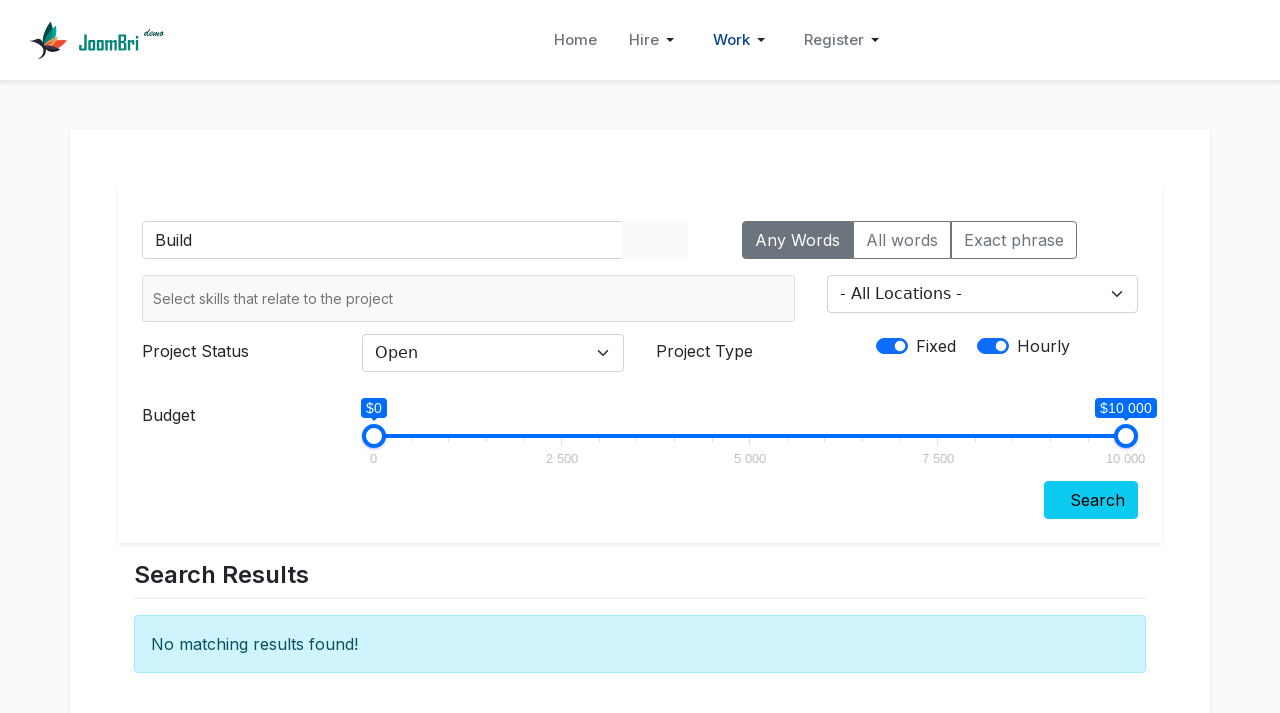

--- FILE ---
content_type: text/html; charset=utf-8
request_url: https://demo.joombri.in/work/browse-projects.html?keyword=Build
body_size: 11969
content:
<!DOCTYPE html>
<html xmlns="http://www.w3.org/1999/xhtml" class="j5" xml:lang="en-gb" lang="en-gb" dir="ltr">

<head>
  <script async src="https://pagead2.googlesyndication.com/pagead/js/adsbygoogle.js?client=ca-pub-3438106778644557"
     crossorigin="anonymous"></script>
  <meta charset="utf-8">
	<title>Browse Projects</title>
	<link href="/templates/jb_florus/favicon.ico" rel="icon" type="image/vnd.microsoft.icon">
<link href="/media/vendor/choicesjs/css/choices.min.css?9.1.0" rel="stylesheet">
	<link href="/plugins/system/t4/themes/base/vendors/font-awesome5/css/all.min.css?851f54" rel="stylesheet">
	<link href="/plugins/system/t4/themes/base/vendors/font-awesome/css/font-awesome.min.css?851f54" rel="stylesheet">
	<link href="/plugins/system/t4/themes/base/vendors/icomoon/css/icomoon.css?851f54" rel="stylesheet">
	<link href="/media/plg_system_webauthn/css/button.min.css?851f54" rel="stylesheet">
	<link href="/media/vendor/joomla-custom-elements/css/joomla-alert.min.css?0.4.1" rel="stylesheet">
	<link href="/media/com_jblance/css/style.css?851f54" rel="stylesheet">
	<link href="/media/com_jblance/css/ion.rangeSlider.min.css?851f54" rel="stylesheet">
	<link href="/plugins/system/t4/themes/base/vendors/js-offcanvas/_css/js-offcanvas.css" rel="stylesheet">
	<link href="https://fonts.googleapis.com/css?family=Inter%3A300%2C400%2C500%2C600%2C700%2C800" rel="stylesheet">
	<link href="/templates/jb_florus/css/template.css?da1bf094d462e0ba7bfd171886cd4300" rel="stylesheet">
	<link href="/media/t4/css/12.css?e37bf9ab17c482997f8d6f668b57b499" rel="stylesheet">
<script src="/media/vendor/jquery/js/jquery.min.js?3.7.1"></script>
	<script src="/media/legacy/js/jquery-noconflict.min.js?504da4"></script>
	<script src="/media/vendor/choicesjs/js/choices.min.js?9.1.0" defer></script>
	<script src="/media/vendor/jquery-migrate/js/jquery-migrate.min.js?3.5.2"></script>
	<script type="application/json" class="joomla-script-options new">{"bootstrap.tooltip":{".hasTooltip":{"animation":true,"container":"body","html":true,"trigger":"hover focus","boundary":"clippingParents","sanitize":true}},"user-favourite-url":{"url":"\/work\/browse-projects.html?task=ajax.favourite"},"joomla.jtext":{"PLG_SYSTEM_WEBAUTHN_ERR_CANNOT_FIND_USERNAME":"Cannot find the username field in the login module. Sorry, Passwordless authentication will not work on this site unless you use a different login module.","PLG_SYSTEM_WEBAUTHN_ERR_EMPTY_USERNAME":"You need to enter your username (but NOT your password) before selecting the passkey login button.","PLG_SYSTEM_WEBAUTHN_ERR_INVALID_USERNAME":"The specified username does not correspond to a user account that has enabled passwordless login on this site.","JSHOW":"Show","JHIDE":"Hide","ERROR":"Error","MESSAGE":"Message","NOTICE":"Notice","WARNING":"Warning","JCLOSE":"Close","JOK":"OK","JOPEN":"Open"},"system.paths":{"root":"","rootFull":"https:\/\/demo.joombri.in\/","base":"","baseFull":"https:\/\/demo.joombri.in\/"},"csrf.token":"c3f61aaa3816b9eacf7a855fa1f0a394","system.keepalive":{"interval":840000,"uri":"\/component\/ajax\/?format=json"}}</script>
	<script src="/media/system/js/core.min.js?a3d8f8"></script>
	<script src="/media/vendor/webcomponentsjs/js/webcomponents-bundle.min.js?2.8.0" nomodule defer></script>
	<script src="/media/vendor/bootstrap/js/toast.min.js?5.3.8" type="module"></script>
	<script src="/media/vendor/bootstrap/js/popover.min.js?5.3.8" type="module"></script>
	<script src="/media/system/js/fields/joomla-field-fancy-select.min.js?aad668" type="module"></script>
	<script src="/media/system/js/keepalive.min.js?08e025" type="module"></script>
	<script src="/media/system/js/messages.min.js?9a4811" type="module"></script>
	<script src="/media/plg_system_webauthn/js/login.min.js?851f54" defer></script>
	<script src="/media/vendor/bootstrap/js/dropdown.min.js?5.3.8" type="module"></script>
	<script src="/media/vendor/bootstrap/js/collapse.min.js?5.3.8" type="module"></script>
	<script src="/media/com_jblance/js/utility.js?851f54"></script>
	<script src="/media/com_jblance/js/ion.rangeSlider.min.js?851f54"></script>
	<script src="/plugins/system/t4/themes/base/vendors/js-offcanvas/_js/js-offcanvas.pkgd.js"></script>
	<script src="/plugins/system/t4/themes/base/vendors/bodyscrolllock/bodyScrollLock.min.js"></script>
	<script src="/plugins/system/t4/themes/base/js/offcanvas.js"></script>
	<script src="/templates/jb_florus/js/template.js"></script>
	<script src="/plugins/system/t4/themes/base/js/base.js?851f54"></script>
	<script src="/media/system/js/fields/passwordview.min.js?851f54"></script>
	<script src="/plugins/system/t4/themes/base/js/megamenu.js"></script>


  <meta name="viewport"  content="width=device-width, initial-scale=1, maximum-scale=1, user-scalable=yes"/>
  <style>
    @-webkit-viewport   { width: device-width; }
    @-moz-viewport      { width: device-width; }
    @-ms-viewport       { width: device-width; }
    @-o-viewport        { width: device-width; }
    @viewport           { width: device-width; }
  </style>
  <meta name="HandheldFriendly" content="true"/>
  <meta name="apple-mobile-web-app-capable" content="YES"/>
  <!-- //META FOR IOS & HANDHELD -->
  
</head>

<body class="site-default navigation-default theme-default layout-default nav-breakpoint-lg navigation-hide com_jblance view-project item-147 loaded-bs5" data-jver="5">
  
  <div class="t4-offcanvas" data-offcanvas-options='{"modifiers":"left,push"}' id="off-canvas-left-push" role="complementary" style="display:none;">
	<div class="t4-off-canvas-header">
	 		  <a href="https://demo.joombri.in/" title="JoomBri Freelance">
	  	    	      <img class="logo-img-sm d-block d-sm-none" src="/templates/jb_florus/images/logo.png" alt="JoomBri Freelance">
	    	  	
	    	      <img class="logo-img d-none d-sm-block" src="/templates/jb_florus/images/logo.png" alt="JoomBri Freelance">
	    
	  	  </a>
	  		<button type="button" class="close js-offcanvas-close" data-bs-dismiss="modal" aria-hidden="true">×</button>
	</div>

	<div class="t4-off-canvas-body menu-item-drill" data-effect="drill">
		<div class="t4-module module " id="Mod1"><div class="module-inner"><div class="module-ct"><nav class="navbar">
<ul  class="nav navbar-nav ">
<li class="nav-item item-101 default"><a href="/" itemprop="url" class="nav-link"><span itemprop="name"><span class="menu-item-title">Home</span></span></a></li><li class="nav-item item-142 divider deeper dropdown parent" data-level=1><span class="separator  nav-link dropdown-toggle"  itemprop="name"  role="button"  aria-haspopup="true" aria-expanded="false" data-bs-toggle="dropdown">
	<span itemprop="name"><span class="menu-item-title">Hire</span></span>
	</span>
<ul class="dropdown-menu" data-bs-popper="static"><li class="nav-item item-143"><a href="/hire/post-project.html" itemprop="url" class="dropdown-item"><span itemprop="name"><span class="menu-item-title">Post Project</span></span></a></li><li class="nav-item item-144"><a href="/hire/browse-services.html" itemprop="url" class="dropdown-item"><span itemprop="name"><span class="menu-item-title">Browse Services</span></span></a></li><li class="nav-item item-145"><a href="/hire/find-freelancers.html" itemprop="url" class="dropdown-item"><span itemprop="name"><span class="menu-item-title">Find Freelancers</span></span></a></li></ul></li><li class="nav-item item-146 active divider deeper dropdown parent" data-level=1><span class="separator  nav-link dropdown-toggle"  itemprop="name"  role="button"  aria-haspopup="true" aria-expanded="false" data-bs-toggle="dropdown">
	<span itemprop="name"><span class="menu-item-title">Work</span></span>
	</span>
<ul class="dropdown-menu" data-bs-popper="static"><li class="nav-item item-147 current active"><a href="/work/browse-projects.html" itemprop="url" class="dropdown-item" aria-current="page"><span itemprop="name"><span class="menu-item-title">Browse Projects</span></span></a></li><li class="nav-item item-148"><a href="/work/post-service.html" itemprop="url" class="dropdown-item"><span itemprop="name"><span class="menu-item-title">Post Service</span></span></a></li></ul></li><li class="nav-item item-116"><a href="/register.html" itemprop="url" class="nav-link"><span itemprop="name"><span class="menu-item-title">Register</span></span></a></li></ul></nav></div></div></div><div class="t4-module module " id="Mod16"><div class="module-inner"><div class="module-ct"><form id="login-form" class="mod-login" action="/work/browse-projects.html?keyword=Build" method="post">

	
	<div class="mod-login__userdata userdata">
		<div class="mod-login__username form-group">
							<div class="input-group">
					<input id="modlgn-username" type="text" name="username" class="form-control" placeholder="Username">
					<span class="input-group-append">
						<label for="modlgn-username" class="sr-only">Username</label>
						<span class="input-group-text icon-user hasTooltip" title="Username"></span>
					</span>
				</div>
					</div>

		<div class="mod-login__password form-group">
							<div class="input-group">
					<input id="modlgn-passwd" type="password" name="password" class="form-control" placeholder="Password">
					<span class="input-group-append">
						<span class="sr-only">Show</span>
						<span class="input-group-text icon-lock" aria-hidden="true"></span>
					</span>
				</div>
					</div>

										<div class="mod-login__submit form-group">
							<button type="button"
											class="btn btn-secondary w-100 plg_system_webauthn_login_button"
																								data-webauthn-form="login-form-16"
																																	title="Sign in with a passkey"
											id="plg_system_webauthn-3g3yHkGRHlUZ-XXcePexQ"
											>
																				<svg aria-hidden="true" id="Passkey" xmlns="http://www.w3.org/2000/svg" viewBox="0 0 24 24"><g id="icon-passkey"><circle id="icon-passkey-head" cx="10.5" cy="6" r="4.5"/><path id="icon-passkey-key" d="M22.5,10.5a3.5,3.5,0,1,0-5,3.15V19L19,20.5,21.5,18,20,16.5,21.5,15l-1.24-1.24A3.5,3.5,0,0,0,22.5,10.5Zm-3.5,0a1,1,0,1,1,1-1A1,1,0,0,1,19,10.5Z"/><path id="icon-passkey-body" d="M14.44,12.52A6,6,0,0,0,12,12H9a6,6,0,0,0-6,6v2H16V14.49A5.16,5.16,0,0,1,14.44,12.52Z"/></g></svg>
																		Sign in with a passkey							</button>
					</div>
			
		

					<div class="mod-login__remember form-group">
				<div id="form-login-remember" class="form-check">
					<label class="form-check-label">
						<input type="checkbox" name="remember" class="form-check-input" value="yes">
						Remember Me					</label>
				</div>
			</div>
		
		<div class="mod-login__submit form-group">
			<button type="submit" name="Submit" class="btn btn-primary">Log in</button>
		</div>

					<ul class="mod-login__options list-unstyled">
							<li>
					<a href="/component/users/registration.html?Itemid=101">
					Create an account <span class="icon-arrow-right"></span></a>
				</li>
							<li>
					<a href="/component/users/remind.html?Itemid=101">
					Forgot your username?</a>
				</li>
				<li>
					<a href="/component/users/reset.html?Itemid=101">
					Forgot your password?</a>
				</li>
			</ul>
		<input type="hidden" name="option" value="com_users">
		<input type="hidden" name="task" value="user.login">
		<input type="hidden" name="return" value="aW5kZXgucGhwP0l0ZW1pZD0xMTc=">
		<input type="hidden" name="c3f61aaa3816b9eacf7a855fa1f0a394" value="1">	</div>
	</form>
</div></div></div>
	</div>

	</div>
  <div class="t4-wrapper">
    <div class="t4-content">
      <div class="t4-content-inner">
        


<div id="t4-header" class="t4-section  t4-header  border-bottom shadow-sm  t4-palette-mainnav"><!-- HEADER BLOCK -->
<header class="header-block header-block-2">
  <div class="container-xxl">
    <div class="header-wrap d-flex align-items-center justify-content-between collapse-static">
      <div class="navbar-brand logo-image logo-control">
    <a href="https://demo.joombri.in/" title="JoomBri Freelance">
            <img class="logo-img-sm d-block d-sm-none" src="/templates/jb_florus/images/logo.png" alt="JoomBri Freelance" />
      	
          <img class="logo-img d-none d-sm-block" width="160" height="40" src="/templates/jb_florus/images/logo.png" alt="JoomBri Freelance" />
    
    </a>
  </div>


      <div class="t4-navbar mx-auto collapse-static">
        
<nav class="navbar navbar-expand-lg">
<div id="t4-megamenu-mainmenu" class="t4-megamenu collapse navbar-collapse elastic animate" data-duration="400">

<ul class="nav navbar-nav level0"  itemscope="itemscope" itemtype="http://www.schema.org/SiteNavigationElement">
<li class="nav-item default" data-id="101" data-level="1"><a href="/" itemprop="url" class="nav-link"><span itemprop="name"><span class="menu-item-title">Home</span></span></a></li><li class="nav-item divider dropdown parent" data-id="142" data-level="1"><span class="separator  nav-link dropdown-toggle"  itemprop="name"  role="button"  aria-haspopup="true" aria-expanded="false">
	<span itemprop="name"><span class="menu-item-title">Hire</span></span>
	<i class="item-caret"></i></span>
<div class="dropdown-menu level1" data-bs-popper="static"><div class="dropdown-menu-inner"><ul><li class="nav-item" data-id="143" data-level="2"><a href="/hire/post-project.html" itemprop="url" class="dropdown-item"><span itemprop="name"><span class="menu-item-title">Post Project</span></span></a></li><li class="nav-item" data-id="144" data-level="2"><a href="/hire/browse-services.html" itemprop="url" class="dropdown-item"><span itemprop="name"><span class="menu-item-title">Browse Services</span></span></a></li><li class="nav-item" data-id="145" data-level="2"><a href="/hire/find-freelancers.html" itemprop="url" class="dropdown-item"><span itemprop="name"><span class="menu-item-title">Find Freelancers</span></span></a></li></ul></div></div></li><li class="nav-item active divider dropdown parent" data-id="146" data-level="1"><span class="separator  nav-link dropdown-toggle"  itemprop="name"  role="button"  aria-haspopup="true" aria-expanded="false">
	<span itemprop="name"><span class="menu-item-title">Work</span></span>
	<i class="item-caret"></i></span>
<div class="dropdown-menu level1" data-bs-popper="static"><div class="dropdown-menu-inner"><ul><li class="nav-item current active" data-id="147" data-level="2"><a href="/work/browse-projects.html" itemprop="url" class="dropdown-item" aria-current="page"><span itemprop="name"><span class="menu-item-title">Browse Projects</span></span></a></li><li class="nav-item" data-id="148" data-level="2"><a href="/work/post-service.html" itemprop="url" class="dropdown-item"><span itemprop="name"><span class="menu-item-title">Post Service</span></span></a></li></ul></div></div></li><li class="nav-item dropdown mega" data-id="116" data-level="1" data-align="left"><a href="/register.html" itemprop="url" class="nav-link dropdown-toggle" role="button" aria-haspopup="true" aria-expanded="false" data-bs-toggle=""><span itemprop="name"><span class="menu-item-title">Register</span></span><i class="item-caret"></i></a>
<div class="dropdown-menu mega-dropdown-menu" style="width: 720px;">
	<div class="mega-dropdown-inner">
	
			<div class="row">
																																	<div class="mega-sub-1 col-12 col-md-5">
						<div class="mega-col-module">
							<div class="mega-inner">
																<h3 class="mega-col-title"><span>Login</span></h3>
																<form id="login-form" class="mod-login" action="/work/browse-projects.html?keyword=Build" method="post">

	
	<div class="mod-login__userdata userdata">
		<div class="mod-login__username form-group">
							<div class="input-group">
					<input id="modlgn-username" type="text" name="username" class="form-control" placeholder="Username">
					<span class="input-group-append">
						<label for="modlgn-username" class="sr-only">Username</label>
						<span class="input-group-text icon-user hasTooltip" title="Username"></span>
					</span>
				</div>
					</div>

		<div class="mod-login__password form-group">
							<div class="input-group">
					<input id="modlgn-passwd" type="password" name="password" class="form-control" placeholder="Password">
					<span class="input-group-append">
						<span class="sr-only">Show</span>
						<span class="input-group-text icon-lock" aria-hidden="true"></span>
					</span>
				</div>
					</div>

										<div class="mod-login__submit form-group">
							<button type="button"
											class="btn btn-secondary w-100 plg_system_webauthn_login_button"
																								data-webauthn-form="login-form-16"
																																	title="Sign in with a passkey"
											id="plg_system_webauthn-oalJU1Zwqtie-DAAJTPbR"
											>
																				<svg aria-hidden="true" id="Passkey" xmlns="http://www.w3.org/2000/svg" viewBox="0 0 24 24"><g id="icon-passkey"><circle id="icon-passkey-head" cx="10.5" cy="6" r="4.5"/><path id="icon-passkey-key" d="M22.5,10.5a3.5,3.5,0,1,0-5,3.15V19L19,20.5,21.5,18,20,16.5,21.5,15l-1.24-1.24A3.5,3.5,0,0,0,22.5,10.5Zm-3.5,0a1,1,0,1,1,1-1A1,1,0,0,1,19,10.5Z"/><path id="icon-passkey-body" d="M14.44,12.52A6,6,0,0,0,12,12H9a6,6,0,0,0-6,6v2H16V14.49A5.16,5.16,0,0,1,14.44,12.52Z"/></g></svg>
																		Sign in with a passkey							</button>
					</div>
			
		

					<div class="mod-login__remember form-group">
				<div id="form-login-remember" class="form-check">
					<label class="form-check-label">
						<input type="checkbox" name="remember" class="form-check-input" value="yes">
						Remember Me					</label>
				</div>
			</div>
		
		<div class="mod-login__submit form-group">
			<button type="submit" name="Submit" class="btn btn-primary">Log in</button>
		</div>

					<ul class="mod-login__options list-unstyled">
							<li>
					<a href="/component/users/registration.html?Itemid=101">
					Create an account <span class="icon-arrow-right"></span></a>
				</li>
							<li>
					<a href="/component/users/remind.html?Itemid=101">
					Forgot your username?</a>
				</li>
				<li>
					<a href="/component/users/reset.html?Itemid=101">
					Forgot your password?</a>
				</li>
			</ul>
		<input type="hidden" name="option" value="com_users">
		<input type="hidden" name="task" value="user.login">
		<input type="hidden" name="return" value="aW5kZXgucGhwP0l0ZW1pZD0xMTc=">
		<input type="hidden" name="c3f61aaa3816b9eacf7a855fa1f0a394" value="1">	</div>
	</form>
							</div>
						</div>
					</div>
																																							<div class="mega-sub-2 col-12 col-md">
						<div class="mega-col-module">
							<div class="mega-inner">
																<h3 class="mega-col-title"><span>Demo Login</span></h3>
																

<div class="custom"  >
	<table class="table table-bordered table-sm">
<tbody>
<tr>
<th> </th>
<th>Username</th>
<th>Password</th>
</tr>
<tr>
<td><strong>Freelancer</strong></td>
<td>freelancer</td>
<td>password</td>
</tr>
<tr>
<td><strong>Buyer</strong></td>
<td>buyer</td>
<td>password</td>
</tr>
<tr>
<td><strong>Admin</strong></td>
<td>demoadmin</td>
<td>password</td>
</tr>
<tr>
<td style="text-align: center;" colspan="3"><strong>For administrator demo <a class="btn btn-outline-primary" title="Admin Demo" href="/administrator" target="_blank" rel="noopener">click here</a></strong></td>
</tr>
</tbody>
</table></div>
							</div>
						</div>
					</div>
																	</div>
		
	</div>
</div>
</li>
</ul></div>
</nav>

      </div>

      <div class="t4-header-r d-flex align-items-center">
        
        
        <span id="triggerButton" class="btn js-offcanvas-trigger t4-offcanvas-toggle d-lg-none" data-offcanvas-trigger="off-canvas-left-push"><i class="fa fa-bars toggle-bars"></i></span>
      </div>
    </div>
  </div>
</header>
<!-- // HEADER BLOCK --></div>




<div id="t4-main-body" class="t4-section  t4-main-body">
<div class="t4-section-inner container"><div class="t4-row row">
<div class="t4-col component col-md bg-white shadow-sm p-5">
<div id="system-message-container" aria-live="polite"></div>
<script type="text/javascript">

jQuery(document).ready(function($){
	$("#budget").ionRangeSlider({
		prefix: "$",
		input_values_separator: ","
	});
});

</script>
<form action="/work/browse-projects.html" method="get" name="userFormJob">

	<div class="shadow-sm p-4 mt-2">
		<div class="row mt-2">
			<div class="col-md-7 my-1">
				<div class="input-group">
					<input type="text" class="form-control hasTooltip" style="max-width: 480px;" name="keyword" id="keyword" value="Build" placeholder="Search in project title and description">
					<button class="btn btn-light hasTooltip" type="submit" title="Search"><i class="icon-search"></i></button>
					<a href="/work/browse-projects.html" class="btn btn-light hasTooltip" title="Clear"><i class="icon-remove"></i></a>
				</div>
			</div>
			<div class="col-md-5 my-1">
				<div class="btn-group" role="group" aria-label="Basic radio toggle button group">
					<input type="radio" class="btn-check" name="phrase" id="phrase1" value="any" checked>
					<label class="btn btn-outline-secondary" for="phrase1">Any Words</label>

					<input type="radio" class="btn-check" name="phrase" id="phrase2" value="all" >
					<label class="btn btn-outline-secondary" for="phrase2">All words</label>

					<input type="radio" class="btn-check" name="phrase" id="phrase3" value="exact" >
					<label class="btn btn-outline-secondary" for="phrase3">Exact phrase</label>
				</div>
			</div>
		</div>
		<div class="row mt-2">
			<div class="col-md-8 my-1">
				<joomla-field-fancy-select placeholder="Select skills that relate to the project">
				<select id="id_categ" name="id_categ[]" class="form-select" multiple="multiple">
	<optgroup id="1" label="Websites, IT &amp; Software">
		<option value="2">.Net</option>
		<option value="3">AJAX</option>
		<option value="4">ASP</option>
		<option value="5">C++ Programming</option>
		<option value="6">CMS</option>
		<option value="7">Computer Graphics</option>
		<option value="8">Java/J2EE</option>
		<option value="9">Joomla</option>
		<option value="11">Perl</option>
		<option value="10">SQL</option>
		<option value="12">Visual Basic</option>
		<option value="13">Wordpress</option>
		<option value="14">YouTube</option>
	</optgroup>
	<optgroup id="15" label="Design, Media &amp; Architecture">
		<option value="16">3D Animation</option>
		<option value="17">3ds Max</option>
		<option value="18">Animation</option>
		<option value="19">Brochure Design </option>
		<option value="20">Building Architecture</option>
		<option value="21">CSS</option>
		<option value="22">Flash</option>
		<option value="23">Graphic Design</option>
		<option value="24">Logo Design</option>
		<option value="25">Photoshop</option>
		<option value="26">PSD to HTML</option>
	</optgroup>
	<optgroup id="27" label="Engineering &amp; Science">
		<option value="28">Algorithm</option>
		<option value="29">AutoCAD</option>
		<option value="30">CAD/CAM</option>
		<option value="31">Electrical Engineering</option>
		<option value="32">Manufacturing Design</option>
	</optgroup>
	<optgroup id="33" label="Sales &amp; Marketing">
		<option value="34">Advertising</option>
		<option value="35">Affiliate Marketing</option>
		<option value="36">Branding</option>
		<option value="37">Bulk Marketing</option>
		<option value="38">Classifieds Posting </option>
		<option value="39">Internet Marketing</option>
		<option value="40">Market Research</option>
	</optgroup>
	<optgroup id="41" label="Business &amp; Human Resources">
		<option value="42">Accounting</option>
		<option value="43">Business Analysis</option>
		<option value="44">Business Plans</option>
		<option value="45">Human Resources</option>
		<option value="46">Legal Research</option>
		<option value="47">Project Management</option>
		<option value="48">Public Relations</option>
		<option value="49">Recruitment</option>
	</optgroup>
	<optgroup id="50" label="Mobile Phones &amp; Computing">
		<option value="51">Android</option>
		<option value="52">Blackberry</option>
		<option value="53">iOS</option>
		<option value="54">J2ME</option>
		<option value="55">Symbian </option>
		<option value="56">Windows Phone</option>
	</optgroup>
	<optgroup id="57" label=" Writing &amp; Translation">
		<option value="58">Academic Writing</option>
		<option value="59">CVs &amp; Cover Letters</option>
		<option value="60">Creative Writing</option>
		<option value="61">eBooks</option>
		<option value="62">Translation</option>
	</optgroup>
	<optgroup id="63" label="Data Entry">
		<option value="65">Bookkeeping</option>
		<option value="64">Article Submission</option>
		<option value="66">Call Center / BPO</option>
		<option value="67">Data Entry</option>
		<option value="68">Helpdesk</option>
	</optgroup>
	<optgroup id="79" label="video &amp; animation">
		<option value="80">video editing</option>
	</optgroup>
	<optgroup id="81" label="religiöses">
	</optgroup>
</select>
				</joomla-field-fancy-select>
			</div>
			<div class="col-md-4 my-1">
				<select id="id_location" name="id_location" class="form-select">
	<option value="1">- All Locations -</option>
	<option value="2">- India</option>
	<option value="9">- - Tamil Nadu</option>
	<option value="10">- - - Chennai</option>
	<option value="13">- - - - Karnataka</option>
	<option value="14">- - - - - Bangalore</option>
	<option value="11">- - - Thanjavur</option>
	<option value="12">- - - Trichy</option>
	<option value="3">- France</option>
	<option value="4">- Germany</option>
	<option value="5">- Malaysia</option>
	<option value="17">- - Kuala Lumpur</option>
	<option value="6">- Singapore</option>
	<option value="7">- United Kingdom</option>
	<option value="8">- United States</option>
	<option value="15">- England</option>
	<option value="16">- Bahamas</option>
	<option value="18">- South Africa</option>
	<option value="19">- - Gauteng</option>
</select>
			</div>
		</div>
		<div class="row mt-2">
			<div class="col-md-6">
				<div class="control-group">
					<div class="control-label">
						<label for="status">Project Status</label>
					</div>
					<div class="controls">
						<select id="status" name="status" class="form-select">
	<option value="all">All</option>
	<option value="COM_JBLANCE_OPEN" selected="selected">Open</option>
	<option value="COM_JBLANCE_FROZEN">Frozen</option>
	<option value="COM_JBLANCE_CLOSED">Closed</option>
	<option value="COM_JBLANCE_EXPIRED">Expired</option>
</select>
					</div>
				</div>			
			</div>
			<div class="col-md-6">
				<div class="control-group" id="div-project-type">
					<div class="control-label">
						<label for="project_type">Project Type</label>
					</div>
					<div class="controls">
						<div class="form-check form-switch form-check-inline">
							<input type="checkbox" class="form-check-input" id="fixed" name="project_type[fixed]" value="COM_JBLANCE_FIXED" checked />
							<label class="form-check-label" for="fixed">Fixed</label>
						</div>
						<div class="form-check form-switch form-check-inline">
							<input type="checkbox" class="form-check-input" id="hourly" name="project_type[hourly]" value="COM_JBLANCE_HOURLY" checked />
							<label class="form-check-label" for="hourly">Hourly</label>
						</div>
					</div>
				</div>
			</div>
		</div>
		<div class="row mt-2">
			<div class="col-md-12">
				<div class="control-group">
					<div class="control-label">
						<label for="project_type">Budget</label>
					</div>
					<div class="controls">
												<input type="text" class="js-range-slider" name="budget" id="budget" value="" data-type="double" data-step="50" data-grid="true" data-skin="round"
						data-min="0" data-max="10000" 
						data-from="0" data-to="10000" />
					</div>
				</div>
			</div>
		</div>
		<div class="row clearfix">
			<div class="col-md-12">
				<button type="submit" class="btn btn-info float-end" title=""><i class="icon-search"></i> Search</button>
			</div>
		</div>		
	</div>
	
	<div class="container-fluid">
		<div class="row">
			<div class="col-md-12">
      		<!--Body content-->
      			<div class="h4 py-2 mb-3 border-bottom">Search Results</div>
      											<div class="alert alert-info">
					No matching results found!				</div>
								<div class="pagination-wrap">
					<div class="com-jblance__pagination">
											</div>
					<div class="display-limit float-end">
						<label for="limit" class="visually-hidden">
							Display #						</label>
						<select id="limit" name="limit" class="form-select" onchange="this.form.submit()">
	<option value="5">5</option>
	<option value="10">10</option>
	<option value="15">15</option>
	<option value="20" selected="selected">20</option>
	<option value="25">25</option>
	<option value="30">30</option>
	<option value="50">50</option>
	<option value="100">100</option>
	<option value="200">200</option>
	<option value="500">500</option>
	<option value="0">All</option>
</select>
					</div>
				</div>
			</div>
		</div>
	</div>
	
	<div id="toast-container" class="position-fixed bottom-0 end-0 p-3" style="z-index: 1055;"></div>

	<input type="hidden" name="option" value="com_jblance" />
	<input type="hidden" name="view" value="project" />
	<input type="hidden" name="layout" value="searchproject" />
	<input type="hidden" name="task" value="" />

</form>
<div class="text-center p-2">
		<div class="border-top pt-3 mt-3" id="showcredit" >
		<img src="/media/com_jblance/images/joombri16.png" width="16" /> 
		Powered By JoomBri Freelance - <a href="http://www.joombri.in" target="_blank">Freelance Directory Component</a>
	</div>	
		<div id="jbversioninfo" style="display:none;">6.0.1</div>
</div>

</div>


</div></div>
</div>

<div id="t4-section-1" class="t4-section  pt-4  t4-palette-mainnav">
<div class="t4-section-inner container"><div class="t4-module module " id="Mod125"><div class="module-inner"><h3 class="module-title "><span>Browse by Categories</span></h3><div class="module-ct"><script src="https://cdn.jsdelivr.net/npm/masonry-layout@4.2.2/dist/masonry.pkgd.min.js" integrity="sha384-GNFwBvfVxBkLMJpYMOABq3c+d3KnQxudP/mGPkzpZSTYykLBNsZEnG2D9G/X/+7D" crossorigin="anonymous" async></script>
  
<div class="row" data-masonry='{"percentPosition": true }' >
		<div class="col-sm-6 col-md-4 mb-4">
		<div class="card bg-light">
			<div class="card-body">
				<h5 class="card-title">Websites, IT & Software</h5>
								<div class="card-text p-1">
					<a href="/work/browse-projects/2-net.html?type=category" class="text-decoration-none">
					 .Net					<span class="badge rounded-pill bg-info">0</span>					</a>
				</div>
								<div class="card-text p-1">
					<a href="/work/browse-projects/3-ajax.html?type=category" class="text-decoration-none">
					 AJAX					<span class="badge rounded-pill bg-info">0</span>					</a>
				</div>
								<div class="card-text p-1">
					<a href="/work/browse-projects/4-asp.html?type=category" class="text-decoration-none">
					 ASP					<span class="badge rounded-pill bg-info">0</span>					</a>
				</div>
								<div class="card-text p-1">
					<a href="/work/browse-projects/5-c-programming.html?type=category" class="text-decoration-none">
					 C++ Programming					<span class="badge rounded-pill bg-info">0</span>					</a>
				</div>
								<div class="card-text p-1">
					<a href="/work/browse-projects/6-cms.html?type=category" class="text-decoration-none">
					 CMS					<span class="badge rounded-pill bg-info">0</span>					</a>
				</div>
								<div class="card-text p-1">
					<a href="/work/browse-projects/7-computer-graphics.html?type=category" class="text-decoration-none">
					 Computer Graphics					<span class="badge rounded-pill bg-info">0</span>					</a>
				</div>
								<div class="card-text p-1">
					<a href="/work/browse-projects/8-java-j2ee.html?type=category" class="text-decoration-none">
					 Java/J2EE					<span class="badge rounded-pill bg-info">0</span>					</a>
				</div>
								<div class="card-text p-1">
					<a href="/work/browse-projects/9-joomla.html?type=category" class="text-decoration-none">
					 Joomla					<span class="badge rounded-pill bg-info">0</span>					</a>
				</div>
								<div class="card-text p-1">
					<a href="/work/browse-projects/11-perl.html?type=category" class="text-decoration-none">
					 Perl					<span class="badge rounded-pill bg-info">0</span>					</a>
				</div>
								<div class="card-text p-1">
					<a href="/work/browse-projects/10-sql.html?type=category" class="text-decoration-none">
					 SQL					<span class="badge rounded-pill bg-info">0</span>					</a>
				</div>
								<div class="card-text p-1">
					<a href="/work/browse-projects/12-visual-basic.html?type=category" class="text-decoration-none">
					 Visual Basic					<span class="badge rounded-pill bg-info">0</span>					</a>
				</div>
								<div class="card-text p-1">
					<a href="/work/browse-projects/13-wordpress.html?type=category" class="text-decoration-none">
					 Wordpress					<span class="badge rounded-pill bg-info">0</span>					</a>
				</div>
								<div class="card-text p-1">
					<a href="/work/browse-projects/14-youtube.html?type=category" class="text-decoration-none">
					 YouTube					<span class="badge rounded-pill bg-info">0</span>					</a>
				</div>
							</div>
		</div>
	</div>
		<div class="col-sm-6 col-md-4 mb-4">
		<div class="card bg-light">
			<div class="card-body">
				<h5 class="card-title">Design, Media & Architecture</h5>
								<div class="card-text p-1">
					<a href="/work/browse-projects/16-3d-animation.html?type=category" class="text-decoration-none">
					 3D Animation					<span class="badge rounded-pill bg-info">0</span>					</a>
				</div>
								<div class="card-text p-1">
					<a href="/work/browse-projects/17-3ds-max.html?type=category" class="text-decoration-none">
					 3ds Max					<span class="badge rounded-pill bg-info">0</span>					</a>
				</div>
								<div class="card-text p-1">
					<a href="/work/browse-projects/18-animation.html?type=category" class="text-decoration-none">
					 Animation					<span class="badge rounded-pill bg-info">0</span>					</a>
				</div>
								<div class="card-text p-1">
					<a href="/work/browse-projects/19-brochure-design.html?type=category" class="text-decoration-none">
					 Brochure Design 					<span class="badge rounded-pill bg-info">0</span>					</a>
				</div>
								<div class="card-text p-1">
					<a href="/work/browse-projects/20-building-architecture.html?type=category" class="text-decoration-none">
					 Building Architecture					<span class="badge rounded-pill bg-info">0</span>					</a>
				</div>
								<div class="card-text p-1">
					<a href="/work/browse-projects/21-css.html?type=category" class="text-decoration-none">
					 CSS					<span class="badge rounded-pill bg-info">0</span>					</a>
				</div>
								<div class="card-text p-1">
					<a href="/work/browse-projects/22-flash.html?type=category" class="text-decoration-none">
					 Flash					<span class="badge rounded-pill bg-info">0</span>					</a>
				</div>
								<div class="card-text p-1">
					<a href="/work/browse-projects/23-graphic-design.html?type=category" class="text-decoration-none">
					 Graphic Design					<span class="badge rounded-pill bg-info">0</span>					</a>
				</div>
								<div class="card-text p-1">
					<a href="/work/browse-projects/24-logo-design.html?type=category" class="text-decoration-none">
					 Logo Design					<span class="badge rounded-pill bg-info">0</span>					</a>
				</div>
								<div class="card-text p-1">
					<a href="/work/browse-projects/25-photoshop.html?type=category" class="text-decoration-none">
					 Photoshop					<span class="badge rounded-pill bg-info">0</span>					</a>
				</div>
								<div class="card-text p-1">
					<a href="/work/browse-projects/26-psd-to-html.html?type=category" class="text-decoration-none">
					 PSD to HTML					<span class="badge rounded-pill bg-info">0</span>					</a>
				</div>
							</div>
		</div>
	</div>
		<div class="col-sm-6 col-md-4 mb-4">
		<div class="card bg-light">
			<div class="card-body">
				<h5 class="card-title">Engineering & Science</h5>
								<div class="card-text p-1">
					<a href="/work/browse-projects/28-algorithm.html?type=category" class="text-decoration-none">
					 Algorithm					<span class="badge rounded-pill bg-info">0</span>					</a>
				</div>
								<div class="card-text p-1">
					<a href="/work/browse-projects/29-autocad.html?type=category" class="text-decoration-none">
					 AutoCAD					<span class="badge rounded-pill bg-info">0</span>					</a>
				</div>
								<div class="card-text p-1">
					<a href="/work/browse-projects/30-cad-cam.html?type=category" class="text-decoration-none">
					 CAD/CAM					<span class="badge rounded-pill bg-info">0</span>					</a>
				</div>
								<div class="card-text p-1">
					<a href="/work/browse-projects/31-electrical-engineering.html?type=category" class="text-decoration-none">
					 Electrical Engineering					<span class="badge rounded-pill bg-info">0</span>					</a>
				</div>
								<div class="card-text p-1">
					<a href="/work/browse-projects/32-manufacturing-design.html?type=category" class="text-decoration-none">
					 Manufacturing Design					<span class="badge rounded-pill bg-info">0</span>					</a>
				</div>
							</div>
		</div>
	</div>
		<div class="col-sm-6 col-md-4 mb-4">
		<div class="card bg-light">
			<div class="card-body">
				<h5 class="card-title">Sales & Marketing</h5>
								<div class="card-text p-1">
					<a href="/work/browse-projects/34-advertising.html?type=category" class="text-decoration-none">
					 Advertising					<span class="badge rounded-pill bg-info">0</span>					</a>
				</div>
								<div class="card-text p-1">
					<a href="/work/browse-projects/35-affiliate-marketing.html?type=category" class="text-decoration-none">
					 Affiliate Marketing					<span class="badge rounded-pill bg-info">0</span>					</a>
				</div>
								<div class="card-text p-1">
					<a href="/work/browse-projects/36-branding.html?type=category" class="text-decoration-none">
					 Branding					<span class="badge rounded-pill bg-info">0</span>					</a>
				</div>
								<div class="card-text p-1">
					<a href="/work/browse-projects/37-bulk-marketing.html?type=category" class="text-decoration-none">
					 Bulk Marketing					<span class="badge rounded-pill bg-info">0</span>					</a>
				</div>
								<div class="card-text p-1">
					<a href="/work/browse-projects/38-classifieds-posting.html?type=category" class="text-decoration-none">
					 Classifieds Posting 					<span class="badge rounded-pill bg-info">0</span>					</a>
				</div>
								<div class="card-text p-1">
					<a href="/work/browse-projects/39-internet-marketing.html?type=category" class="text-decoration-none">
					 Internet Marketing					<span class="badge rounded-pill bg-info">0</span>					</a>
				</div>
								<div class="card-text p-1">
					<a href="/work/browse-projects/40-market-research.html?type=category" class="text-decoration-none">
					 Market Research					<span class="badge rounded-pill bg-info">0</span>					</a>
				</div>
							</div>
		</div>
	</div>
		<div class="col-sm-6 col-md-4 mb-4">
		<div class="card bg-light">
			<div class="card-body">
				<h5 class="card-title">Business & Human Resources</h5>
								<div class="card-text p-1">
					<a href="/work/browse-projects/42-accounting.html?type=category" class="text-decoration-none">
					 Accounting					<span class="badge rounded-pill bg-info">0</span>					</a>
				</div>
								<div class="card-text p-1">
					<a href="/work/browse-projects/43-business-analysis.html?type=category" class="text-decoration-none">
					 Business Analysis					<span class="badge rounded-pill bg-info">0</span>					</a>
				</div>
								<div class="card-text p-1">
					<a href="/work/browse-projects/44-business-plans.html?type=category" class="text-decoration-none">
					 Business Plans					<span class="badge rounded-pill bg-info">0</span>					</a>
				</div>
								<div class="card-text p-1">
					<a href="/work/browse-projects/45-human-resources.html?type=category" class="text-decoration-none">
					 Human Resources					<span class="badge rounded-pill bg-info">0</span>					</a>
				</div>
								<div class="card-text p-1">
					<a href="/work/browse-projects/46-legal-research.html?type=category" class="text-decoration-none">
					 Legal Research					<span class="badge rounded-pill bg-info">0</span>					</a>
				</div>
								<div class="card-text p-1">
					<a href="/work/browse-projects/47-project-management.html?type=category" class="text-decoration-none">
					 Project Management					<span class="badge rounded-pill bg-info">0</span>					</a>
				</div>
								<div class="card-text p-1">
					<a href="/work/browse-projects/48-public-relations.html?type=category" class="text-decoration-none">
					 Public Relations					<span class="badge rounded-pill bg-info">0</span>					</a>
				</div>
								<div class="card-text p-1">
					<a href="/work/browse-projects/49-recruitment.html?type=category" class="text-decoration-none">
					 Recruitment					<span class="badge rounded-pill bg-info">0</span>					</a>
				</div>
							</div>
		</div>
	</div>
		<div class="col-sm-6 col-md-4 mb-4">
		<div class="card bg-light">
			<div class="card-body">
				<h5 class="card-title">Mobile Phones & Computing</h5>
								<div class="card-text p-1">
					<a href="/work/browse-projects/51-android.html?type=category" class="text-decoration-none">
					 Android					<span class="badge rounded-pill bg-info">0</span>					</a>
				</div>
								<div class="card-text p-1">
					<a href="/work/browse-projects/52-blackberry.html?type=category" class="text-decoration-none">
					 Blackberry					<span class="badge rounded-pill bg-info">0</span>					</a>
				</div>
								<div class="card-text p-1">
					<a href="/work/browse-projects/53-ios.html?type=category" class="text-decoration-none">
					 iOS					<span class="badge rounded-pill bg-info">0</span>					</a>
				</div>
								<div class="card-text p-1">
					<a href="/work/browse-projects/54-j2me.html?type=category" class="text-decoration-none">
					 J2ME					<span class="badge rounded-pill bg-info">0</span>					</a>
				</div>
								<div class="card-text p-1">
					<a href="/work/browse-projects/55-symbian.html?type=category" class="text-decoration-none">
					 Symbian 					<span class="badge rounded-pill bg-info">0</span>					</a>
				</div>
								<div class="card-text p-1">
					<a href="/work/browse-projects/56-windows-phone.html?type=category" class="text-decoration-none">
					 Windows Phone					<span class="badge rounded-pill bg-info">0</span>					</a>
				</div>
							</div>
		</div>
	</div>
		<div class="col-sm-6 col-md-4 mb-4">
		<div class="card bg-light">
			<div class="card-body">
				<h5 class="card-title"> Writing & Translation</h5>
								<div class="card-text p-1">
					<a href="/work/browse-projects/58-academic-writing.html?type=category" class="text-decoration-none">
					 Academic Writing					<span class="badge rounded-pill bg-info">0</span>					</a>
				</div>
								<div class="card-text p-1">
					<a href="/work/browse-projects/59-cvs-cover-letters.html?type=category" class="text-decoration-none">
					 CVs & Cover Letters					<span class="badge rounded-pill bg-info">0</span>					</a>
				</div>
								<div class="card-text p-1">
					<a href="/work/browse-projects/60-creative-writing.html?type=category" class="text-decoration-none">
					 Creative Writing					<span class="badge rounded-pill bg-info">0</span>					</a>
				</div>
								<div class="card-text p-1">
					<a href="/work/browse-projects/61-ebooks.html?type=category" class="text-decoration-none">
					 eBooks					<span class="badge rounded-pill bg-info">0</span>					</a>
				</div>
								<div class="card-text p-1">
					<a href="/work/browse-projects/62-translation.html?type=category" class="text-decoration-none">
					 Translation					<span class="badge rounded-pill bg-info">0</span>					</a>
				</div>
							</div>
		</div>
	</div>
		<div class="col-sm-6 col-md-4 mb-4">
		<div class="card bg-light">
			<div class="card-body">
				<h5 class="card-title">Data Entry</h5>
								<div class="card-text p-1">
					<a href="/work/browse-projects/65-bookkeeping.html?type=category" class="text-decoration-none">
					 Bookkeeping					<span class="badge rounded-pill bg-info">0</span>					</a>
				</div>
								<div class="card-text p-1">
					<a href="/work/browse-projects/64-article-submission.html?type=category" class="text-decoration-none">
					&nbsp;&nbsp;&nbsp; Article Submission					<span class="badge rounded-pill bg-info">0</span>					</a>
				</div>
								<div class="card-text p-1">
					<a href="/work/browse-projects/66-call-center-bpo.html?type=category" class="text-decoration-none">
					 Call Center / BPO					<span class="badge rounded-pill bg-info">0</span>					</a>
				</div>
								<div class="card-text p-1">
					<a href="/work/browse-projects/67-data-entry.html?type=category" class="text-decoration-none">
					 Data Entry					<span class="badge rounded-pill bg-info">0</span>					</a>
				</div>
								<div class="card-text p-1">
					<a href="/work/browse-projects/68-helpdesk.html?type=category" class="text-decoration-none">
					 Helpdesk					<span class="badge rounded-pill bg-info">0</span>					</a>
				</div>
							</div>
		</div>
	</div>
		<div class="col-sm-6 col-md-4 mb-4">
		<div class="card bg-light">
			<div class="card-body">
				<h5 class="card-title">video & animation</h5>
								<div class="card-text p-1">
					<a href="/work/browse-projects/80-video-editing.html?type=category" class="text-decoration-none">
					 video editing					<span class="badge rounded-pill bg-info">1</span>					</a>
				</div>
							</div>
		</div>
	</div>
		<div class="col-sm-6 col-md-4 mb-4">
		<div class="card bg-light">
			<div class="card-body">
				<h5 class="card-title">religiöses</h5>
							</div>
		</div>
	</div>
	</div>
</div></div></div></div>
</div>



<div id="t4-footer" class="t4-section  t4-footer">
<div class="t4-section-inner container"><div class="t4-row row">
<div class="t4-col footer col-sm">


<div class="custom"  >
	<div class="row">
    <div class="col-md-4">
        <h4>Useful Links</h4>
        <ul class="list-unstyled">
            <li><a href="#">About Us</a></li>
            <li><a href="#">Terms &amp; Conditions</a></li>
            <li><a href="#">Disclaimer</a></li>
        </ul>
    </div>
    <div class="col-md-4">
        <h4>Support</h4>
        <ul class="list-unstyled">
            <li><a href="#">FAQs</a></li>
            <li><a href="#">How it works?</a></li>
            <li><a href="#">Contact Us</a></li>
        </ul>
    </div>
    <div class="col-md-4">
        <h4>Follow us on</h4>
        <ul class="social-list">
            <li class="facebook"><a href="#" title="Facebook" aria-label="Facebook"><span class="fab fa-facebook-f" aria-hidden="true"></span></a></li>
            <li class="twitter"><a href="#" title="Twitter" aria-label="Twitter"><span class="fab fa-twitter" aria-hidden="true"></span></a></li>
            <li class="instagram"><a href="#" title="Instagram" aria-label="Instagram"><span class="fab fa-instagram" aria-hidden="true"></span></a></li>
            <li class="google-plus"><a href="#" title="Google plus" aria-label="Google plus"><span class="fab fa-google-plus-g" aria-hidden="true"></span></a></li>
            <li class="youtube"><a href="#" title="Youtube" aria-label="Youtube"><span class="fab fa-youtube" aria-hidden="true"></span></a></li>
        </ul>
    </div>
</div>
</div></div>

</div>

</div></div>
</div><a href='javascript:' id='back-to-top'><i class='fa fa-chevron-up'></i></a>
      </div>
    </div>
  </div>
  
</body>
</html>


--- FILE ---
content_type: text/html; charset=utf-8
request_url: https://www.google.com/recaptcha/api2/aframe
body_size: 266
content:
<!DOCTYPE HTML><html><head><meta http-equiv="content-type" content="text/html; charset=UTF-8"></head><body><script nonce="132_4yiecPXQVmj8AsOdJg">/** Anti-fraud and anti-abuse applications only. See google.com/recaptcha */ try{var clients={'sodar':'https://pagead2.googlesyndication.com/pagead/sodar?'};window.addEventListener("message",function(a){try{if(a.source===window.parent){var b=JSON.parse(a.data);var c=clients[b['id']];if(c){var d=document.createElement('img');d.src=c+b['params']+'&rc='+(localStorage.getItem("rc::a")?sessionStorage.getItem("rc::b"):"");window.document.body.appendChild(d);sessionStorage.setItem("rc::e",parseInt(sessionStorage.getItem("rc::e")||0)+1);localStorage.setItem("rc::h",'1768976095298');}}}catch(b){}});window.parent.postMessage("_grecaptcha_ready", "*");}catch(b){}</script></body></html>

--- FILE ---
content_type: text/css
request_url: https://demo.joombri.in/media/com_jblance/css/style.css?851f54
body_size: 3073
content:
/* General */
.jbloading { width: 48px; height: 16px; background:url(../images/loading.gif) center center no-repeat #fff; }

.jbf-image { position: relative; width:  100%; height: 150px; background-position: 50% 50%; background-repeat: no-repeat; background-size: cover; }
.jbf-image.big { height: 400px; }

#location_info select:nth-child(n+2) { margin-left: 10px; }
#location_info .form-select { width: auto; display: inline; }

.jbbox-gradient { background: #fdfdfd url('../images/gradient.png') repeat-x top; }

.jb-hidefield { position: absolute; left: -9999px; }

.jbf-bg-primary { background-color: #205da7 !important; }

.bid_project_left { box-shadow: 0 8px 6px -6px grey; font-size: 12px; font-family: Arial,Helvetica,sans-serif; width: auto; border: 1px solid #ccc; text-align: center; padding: 5px 20px; font-weight: bold; border-radius: 3px; }
/* General End */

/* bootstrap override */

label.control-label { font-weight: bold; }
label.control-label.nopadding { padding-top: 0px; cursor: auto; }

/* template override */
body.modal-open .modal .modal-body iframe { width: 100%; }
nav.navbar-expand-lg {	padding-top: 0.5rem; padding-bottom: 0.5rem; }

.pagination{ flex-wrap: wrap!important; } 
.page-item{ margin-top:0.5em; }
 
.controls .form-control, .controls .form-select {	max-width: 480px; }
.w-1 { width: 1%; }
.w-3 { width: 3%; }
.w-5 { width: 5%; }
.w-6 { width: 6%; }
.w-7 { width: 7%; }
.w-10 { width: 10%; }
.w-12 { width: 12%; }
.w-15 { width: 15%; }
.w-20 { width: 20%; }
.w-30 { width: 30%; }
.w-35 { width: 35%; }
.w-40 { width: 40%; }
.w-60 { width: 60%; }
.w-80 { width: 80%; }

/* page actions */
.page-actions { margin-bottom: 15px; display: block; text-align: right; width: 100%; }
.page-action { display: inline; margin-left: 5px; }
.page-action a { margin: 0; outline: none; color: inherit !important; font-size: 90%; }

/* Rating */
.rating_bar { width: 75px; background: url('../images/star_x_grey.png') 0 0 repeat-x; display: inline-block; vertical-align: top; }
.rating_bar span { height: 16px; background: url('../images/star_x_orange.png') 0 0 repeat-x; display: inline-block; }

/* status */
.online-status { border-radius: 5px; width: 10px; height: 10px; margin: 0 5px 0 0; display: inline-block!important; }
.online-status.online { background: #77be56 !important; }
.online-status.offline {background: #aaaaaa !important; }

/* image hover effect for category module */
.jbf-hovereffect { width:100%;height:100%; float:left; overflow:hidden; position:relative; text-align:center; cursor:default; }
.jbf-hovereffect .overlay { width:100%; height:100%; position:absolute; overflow:hidden; top:0; left:0; opacity:0; background-color:rgba(0,0,0,0.5); -webkit-transition:all .4s ease-in-out; transition:all .4s ease-in-out }
.jbf-hovereffect img { display:block; position:relative; -webkit-transition:all .4s linear; transition:all .4s linear; }
.jbf-hovereffect h2 { margin-top: 0px; text-transform:uppercase; color:#fff; text-align:center; position:relative; font-size:13px; background:rgba(0,0,0,0.6); -webkit-transform:translatey(-100px); -ms-transform:translatey(-100px); transform:translatey(-100px); -webkit-transition:all .2s ease-in-out; transition:all .2s ease-in-out; padding:10px; }
.jbf-hovereffect:hover img { -ms-transform:scale(1.2); -webkit-transform:scale(1.2); transform:scale(1.2); }
.jbf-hovereffect:hover .overlay { opacity:1; filter:alpha(opacity=100); }
.jbf-hovereffect:hover h2,.jbf-hovereffect:hover a.info { opacity:1; filter:alpha(opacity=100); -ms-transform:translatey(0); -webkit-transform:translatey(0); transform:translatey(0); }
@media screen and (max-width: 576px) {
	.jbf-hovereffect .overlay { opacity:1; }
	.jbf-hovereffect h2 { opacity:1; filter:alpha(opacity=100); -ms-transform:translatey(0); -webkit-transform:translatey(0); transform:translatey(0); }
}

/* fieldset override */
fieldset.jbf-fieldset {
	margin-bottom: 1.5rem;
    padding-top: 2.5rem;
    position: relative;
}

fieldset.jbf-fieldset::before {
	background-color: #e9ecef;
	content: "";
	height: 3px;
	position: absolute;
	left: 0;
	top: 8px;
	width: 100%;
}

fieldset.jbf-fieldset legend {
    background-color: #fff;
    display: inline-block;
    font-size: 12px;
    font-weight: 700;
    margin-bottom: 24px;
    padding-right: 6px;
    position: absolute;
    top: 0;
    text-transform: uppercase;
    letter-spacing: 1px;
    width: auto;
    z-index: 20;
}

/* pricing */
.pricing .card { border: none; border-radius: 1rem; transition: all 0.2s; box-shadow: 0 0.5rem 1rem 0 rgba(0, 0, 0, 0.1); }
.pricing hr { margin: 1.5rem 0; }
.pricing .card-title { margin: 0.5rem 0; font-size: 0.9rem; letter-spacing: .1rem; font-weight: bold; }
.pricing .card-price { font-size: 3rem; margin: 0; }
.pricing .card-price .period { font-size: 0.8rem; }
.pricing ul li { margin-bottom: 1rem; }
.pricing .text-muted { opacity: 0.7; }
.pricing .btn { font-size: 80%; border-radius: 5rem; letter-spacing: .1rem; font-weight: bold; padding: 1rem; opacity: 0.7; transition: all 0.2s; }
/* Hover Effects on Card */
@media ( min-width : 992px) {
	.pricing .card:hover { 	margin-top: -.25rem; 	margin-bottom: .25rem; 	box-shadow: 0 0.5rem 1rem 0 rgba(0, 0, 0, 0.3); } 
	.pricing .card:hover .btn { 	opacity: 1; }
}

/* Project upgrades */
.upgrades {	list-style: none; margin: 0; padding: 0; margin-bottom: 30px; }
.upgrades li { border: 1px solid #CCC; background: #FFF; border-radius: 4px; cursor: pointer; margin-bottom: 8px; position: relative; }
.upgrades li:hover { transition: all .2s ease; border-color: #999; background: #ebf7ff; }
.upgrades li .pad { padding: 15px; }
.upgrades li input { margin-right: 15px; margin-top: 14px; }
.upgrades li p { margin: 10px; width: 75%; margin-bottom: 0; }
.upgrades li input, .upgrades li p, .upgrades li span.upgrade { float: left; }
.upgrades li span.price { float: right; width: 100px; text-align: right; font-weight: bold; font-size: 16px; line-height: 36px; }

span.featured { background: url(../images/featured.png) no-repeat; width: 32px; height: 32px; display: inline-block; background-position: right; }
span.urgent { background: url(../images/urgent.png) no-repeat; width: 32px; height: 32px; display: inline-block; background-position: right; }
span.private { background: url(../images/private.png) no-repeat; width: 32px; height: 32px; display: inline-block; background-position: right; }
span.sealed { background: url(../images/sealed.png) no-repeat; width: 32px; height: 32px; display: inline-block; background-position: right; }
span.nda { background: url(../images/nda.png) no-repeat; width: 32px; height: 32px; display: inline-block; background-position: right; }
span.invite { background: url(../images/invite.png) no-repeat; width: 32px; height: 32px; display: inline-block; background-position: right; }

ul.promotions { font-size: 0; padding: 0; margin: 0; }
.promotions.big li {font-size: 15px; font-weight:bold; height: 20px; line-height: 20px; padding: 0 12px 0;}
.promotions.big li:last-child:after { border-width: 12px 6px 9px 0; }
.promotions li { box-sizing: border-box; position: relative; display: inline-block; height: 15px; padding: 0 9px 0; color: #fff; font-size: 10px; text-transform: uppercase; line-height: 15px; }
.promotions li:first-child:before { position: absolute; bottom: -7px; left: 0; content: ""; width: 0; height: 0; border-top: 6px solid; border-left: 6px solid transparent; }
.promotions li:last-child:after { position: absolute; bottom: 0; right: 0; content: ""; width: 0; height: 0; border-style: solid; border-width: 7px 3px 7px 0; border-color: transparent #fff transparent transparent; }

.promotions li[data-promotion='featured'] { background: #fc5400; box-shadow: 0 1px 0 #632100; }
.promotions [data-promotion='urgent'] { background: #be0b04; box-shadow: 0 1px 0 #16404c; }
.promotions [data-promotion='private'] { background: #f7ae0e; box-shadow: 0 1px 0 #694903; }
.promotions [data-promotion='sealed'] { background: #008bcb; box-shadow: 0 1px 0 #002232; }
.promotions [data-promotion='nda'] { background: #734dd4; box-shadow: 0 1px 0 #321a6e; }
.promotions [data-promotion='featured']:first-child:before { border-top-color: #fc5400!important; }
.promotions [data-promotion='urgent']:first-child:before { border-top-color: #be0b04; }
.promotions [data-promotion='private']:first-child:before { border-top-color: #f7ae0e; }
.promotions [data-promotion='sealed']:first-child:before { border-top-color: #008bcb; }
.promotions [data-promotion='nda']:first-child:before { border-top-color: #734dd4; }

/* Forum */
ul#commentList  { padding: 0px; }
#commentList { list-style:none; }
#commentList li { padding:1px; border-bottom: 1px dotted #CCC; }
#commentList li:hover { background:#EEE; }

/* dropzone */
div.table { display: table; }
div.table .file-row { display: table-row; }
div.table .file-row>div { display: table-cell; vertical-align: top; border-top: 1px solid #ddd; padding: 8px; }
/* div.table .file-row:nth-child(odd) { background: #f9f9f9; } */
#total-progress { opacity: 0; transition: opacity 0.3s linear; }	/* The total progress gets shown by event listeners */
#previews .file-row.dz-success .progress { opacity: 0; transition: opacity 0.3s linear; }	/* Hide the progress bar when finished */
#previews .file-row .delete { display: none; }	/* Hide the delete button initially */
#previews .file-row.dz-success .start,#previews .file-row.dz-success .cancel { display: none; }	/* Hide the start and cancel buttons and show the delete button */
#previews .file-row.dz-success .delete { display: block; }
.upload-dropzone { color: #ccc; border-style: dashed; border-color: #ccc; line-height: 100px; text-align: center; height: 100px; border-width: 2px; margin-bottom: 20px; }
.upload-dropzone.dz-drag-hover { border-color: rgba(0,0,0,0.15); background: rgba(0,0,0,0.04); }

[id*="-total-progress"] { opacity: 0; transition: opacity 0.3s linear; }	/* The total progress gets shown by event listeners */
[id*="-previews"] .file-row.dz-success .progress { opacity: 0; transition: opacity 0.3s linear; }	/* Hide the progress bar when finished */
[id*="-previews"] .file-row .delete { display: none; }	/* Hide the delete button initially */
[id*="-previews"] .file-row.dz-success .start,[id*="-previews"] .file-row.dz-success .cancel { display: none; }	/* Hide the start and cancel buttons and show the delete button */
[id*="-previews"] .file-row.dz-success .delete { display: block; }

@media screen and (max-width: 576px) {
	div.table .file-row > div {
	    display: inline-flex;
	    border: none;
	}
}

/* service */
.service-seller-pic  {
	width: 64px;
	height: 64px;
	border: 6px solid #eee;
	position: relative;
	left: 20px;
	margin-top: -42px;
	margin-bottom: 15px;
	z-index: 1;
	float: left;
	background-color: #aaa;
}
.service-seller-details {
	float: left;
	margin-top: -20px;
	margin-left: 34px;
}

/* chat */
.jb-chat { list-style: none; margin: 0; padding: 0; }
.jb-chat li { margin-bottom: 10px; padding-bottom: 5px; border-bottom: 1px dotted #B3A9A9; }
.jb-chat li.left .jb-chat-body { margin-left: 64px; margin-right: 10px; }
.jb-chat li.right .jb-chat-body { margin-right: 64px; }
.jb-chat li .jb-chat-body p { margin: 0; color: #777777; }
.jb-chat-panel { overflow-y: scroll; max-height: 600px; margin-bottom:10px; }

/* autocomplete */
.autocomplete-suggestions { border: 1px solid #999; background: #FFF; overflow: auto; }
.autocomplete-suggestion { padding: 2px 5px; white-space: nowrap; overflow: hidden; }
.autocomplete-selected { background: #F0F0F0; }
.autocomplete-suggestions strong { font-weight: normal; color: #3399FF; }
.autocomplete-group { padding: 2px 5px; }
.autocomplete-group strong { display: block; border-bottom: 1px solid #000; }

/* image crop */
.cropit-image-view {
	display: block;
    margin: 5% auto 5%;
    width: 320px;
}
.cropit-preview {
	background-color: #f8f8f8;
	background-size: cover;
	border: 3px solid #fff;
	border-radius: 3px;
	margin-top: 7px;
	width: 320px;
	height: 320px;
	cursor: move;
	box-shadow: 0 0 5px rgba(0,0,0,.15);
}
div.btns button {
	display: block;
	margin-top: 10px;
	width: 140px;
}

div.btns.horizontal button {
	display: inline;
	margin-top: 10px;
	width: 140px;
}
.cropit-image-background {
	opacity: .2;
	cursor: auto;
}

.cropit-image-zoom-input[disabled] {
  opacity: .2;
}

.cropit-preview.cropit-image-loading .spinner {
  opacity: 1;
}

img.cropit-preview-image {
    max-width: none;
}

input.cropit-image-input {
  display: none;
}

.cropit-image-zoom-input.custom {
    -webkit-appearance: none;
    -moz-appearance: none;
    appearance: none;
    height: 5px;
    background: #eee;
    -webkit-border-radius: 5px;
    border-radius: 5px;
    outline: none;
}

.slider-wrapper {
    margin-top: 20px;
    text-align: center;
}

.slider-wrapper .cropit-image-zoom-input {
    width: 130px;
    margin: 0 20px;
    position: relative;
}

/* Responsive tricks */
@media screen and (max-width: 576px) {
	#no-more-tables table, #no-more-tables thead, #no-more-tables tbody, #no-more-tables th, #no-more-tables td, #no-more-tables tr { display: block; }
	#no-more-tables thead tr { position: absolute; top: -9999px; left: -9999px;	}
	#no-more-tables tr { border: 1px solid #ccc; }
	#no-more-tables tfoot td { padding-left: 0; }
	#no-more-tables td { border: none; border-bottom: 1px solid #eee; position: relative; padding-left: 5%; white-space: normal; text-align:left; }
	#no-more-tables td:before { position: absolute; top: 6px; left: 6px; width: 45%; padding-right: 10px; white-space: nowrap; text-align:left; font-weight: bold; }
	#no-more-tables td:before { content: attr(data-title); }
}
/* Responsive Ends */

/* Menu */
.notify-menu { background-color: white; overflow: visible; position: absolute; top: 40px; width: 330px; z-index: 10; border: 1px solid #e3e3e3; background: rgba(255, 255, 255, 0.98); box-shadow: 0 5px 8px 0 rgba(160, 166, 168, 0.35); border-radius: 3px; background-clip: padding-box; padding: 5px; }
span.notify-count { background-color: #EA0000; position: relative; right: 5px; top: -12px; height: 14px; min-width: 10px; font: 700 10px/14px Arial; color: white; text-align: center; padding: 0 2px; border-bottom: 1px solid #111; display: inline-block; border-radius: 3px; }


--- FILE ---
content_type: application/x-javascript
request_url: https://demo.joombri.in/media/com_jblance/js/utility.js?851f54
body_size: 4709
content:
JoomBri = window.JoomBri || {};

var checkAvailable = function (el) {
	var inputstr = el.value;
	var name = el.name;
	var token = Joomla.getOptions('csrf.token', '');
	if (inputstr.length > 0) {
		var data = { name: name, inputstr: inputstr };
		Joomla.request({
			url: `${Joomla.getOptions('check-available-url').url}&${token}=1`,
			method: "POST",
			data: interpolateParameters(data),
			onBefore: function () { jQuery("#status_" + name).empty().addClass("jbloading"); },
			onSuccess: (response) => {
				if (response == "OK") {
					jQuery("#status_" + name).removeClass("jbloading text-danger").addClass("text-success");
					jQuery("#status_" + name).html(Joomla.Text._("COM_JBLANCE_AVAILABLE"));
					jQuery(el).removeClass("is-invalid").addClass("is-valid");
				}
				else {
					jQuery("#status_" + name).removeClass("jbloading text-success").addClass("text-danger");
					jQuery("#status_" + name).html(response);
					jQuery(el).removeClass("is-valid").addClass("is-invalid");
				}
			}
		});
	}
};

jQuery(document).ready(function ($) {
	JoomBri.uploadCropPicture = function (cropped_logo, original_logo) {
		$currentAvatar = $(".current-profile-picture").cropit({ allowDragNDrop: false });
		$currentAvatar.cropit("imageSrc", cropped_logo);
		$currentAvatar.cropit("previewSize", { width: 160, height: 160 });
		var token = Joomla.getOptions('csrf.token', '');

		$(".cropit-image-view").cropit({
			allowDragNDrop: false,
			imageBackground: false,
			imageBackgroundBorderWidth: 50,
			smallImage: "allow",
			imageState: {
				src: original_logo
			},
			onFileChange: function () {
				$("#upload-message").empty();
				$("#upload_type").val("UPLOAD_CROP");
			}
		});

		$(".select-image-btn").click(function () {
			$(".cropit-image-input").click();
		});

		$(".remove-picture").on("click", function () {
			JoomBri.removePicture($(".remove-picture").data("user-id"));
		});

		$(".crop-save").click(function () {
			var imageData = $(".cropit-image-view").cropit("export", {
				type: "image/jpeg",
				quality: .75,
			});

			// some server might forbid posting imageData to server. In that case, remove the first part using imageData.replace(/^data:image\/(png|jpg);base64,/, "") and post it.

			var fileData = new FormData();
			fileData.append("profile_file", $("input[name='profile_file']")[0].files[0]);
			fileData.append("imageData", imageData);
			fileData.append("user_id", $("#user_id").val());
			fileData.append("upload_type", $("#upload_type").val());

			$.ajax({
				url: `${Joomla.getOptions('upload-picture-url').url}&${token}=1`,
				type: "POST",
				data: fileData,
				cache: false,
				contentType: false,
				processData: false,
				success: function (response) {
					$("#upload-message").empty();
					var resp = jQuery.parseJSON(response);
					if (resp["result"] == "OK") {
						var alert = ['<div class="alert alert-info">',
							resp["msg"],
							'</div>'
						].join('');
						$("#upload-message").append(alert);

						$currentAvatar.cropit("imageSrc", imageData);
					}
					else if (resp["result"] == "NO") {
						var alert = ['<div class="alert alert-danger">',
							resp["msg"],
							'</div>'
						].join('');
						$("#upload-message").append(alert);
					}
				}
			});
			return false;
		});
	};
});

JoomBri.removePicture = function (userid) {
	var token = Joomla.getOptions('csrf.token', '');
	console.log(`${Joomla.getOptions('upload-picture-url').url}&${token}=1`);
	jQuery.ajax({
		url: `${Joomla.getOptions('remove-picture-url').url}&${token}=1`,
		method: "POST",
		data: { "userid": userid },
		success: function (response) {
			jQuery("#upload-message").empty();
			var resp = jQuery.parseJSON(response);
			if (resp["result"] == "OK") {
				var alert = ['<div class="alert alert-info">',
					resp["msg"],
					'</div>'
				].join('');
				jQuery("#upload-message").append(alert);

			}
			else if (resp["result"] == "NO") {
				var alert = ['<div class="alert alert-danger">',
					resp["msg"],
					'</div>'
				].join('');
				jQuery("#upload-message").append(alert);
			}
		}
	});
}

JoomBri.attachFile = function (elementID) {
	var uploader = document.getElementById(elementID);
	var token = Joomla.getOptions('csrf.token', '');

	upclick({
		element: uploader,
		action: `${Joomla.getOptions('message-attach-url').url}&${token}=1`,
		dataname: elementID,
		action_params: { "elementID": elementID },
		onstart: function (filename) { jQuery("#ajax-container-" + elementID).empty().removeProp("class").addClass("jbloading"); },
		oncomplete:
			function (response) {
				var resp = jQuery.parseJSON(response);
				var elementID = resp["elementID"];
				if (resp["result"] == "OK") {
					jQuery("#" + elementID).hide();
					jQuery("#ajax-container-" + elementID).removeClass("jbloading text-danger").addClass("text-success");
					jQuery("#ajax-container-" + elementID).html(resp["msg"]);
					//var html = "<input type='checkbox' name='chk-"+elementID+"' class='form-check-input' checked value='1' /> " + resp["attachname"] + "<input type='hidden' name='attached-file-"+elementID+"' value='"+resp["attachvalue"]+"'>";

					var frmdiv = jQuery('<div>', {
						class: 'form-check'
					});

					var checkbox = jQuery('<input>', {
						type: 'checkbox',
						name: 'chk-' + elementID,
						id: 'chk-' + elementID,
						class: 'form-check-input',
						checked: 'checked',
						value: '1'
					});

					var label = jQuery('<label>', {
						for: 'chk-' + elementID,
						class: 'form-check-label',
						text: resp["attachname"]
					});

					var hiddenvalue = jQuery('<input>', {
						type: 'hidden',
						name: 'attached-file-' + elementID,
						value: resp["attachvalue"]
					});

					frmdiv.append(checkbox).append(label).append(hiddenvalue);


					jQuery("#file-attached-" + elementID).append(frmdiv);
					//jQuery("#file-attached-"+elementID).html(html);
				}
				else if (resp["result"] == "NO") {
					jQuery("#ajax-container-" + elementID).removeClass("jbloading text-success").addClass("text-danger");
					jQuery("#ajax-container-" + elementID).html(resp["msg"]);
				}
			}
	});
}

var checkUsername = function (el) {
	var inputstr = jQuery(el).val();
	var name = jQuery(el).attr("name");
	var token = Joomla.getOptions('csrf.token', '');

	jQuery.ajax({
		url: `${Joomla.getOptions('check-username-url').url}&${token}=1`,
		method: "POST",
		data: { "inputstr": inputstr, "name": name },
		beforeSend: function () { jQuery("#status_" + name).empty().removeAttr("class").addClass("jbloading d-inline-block"); },
		success: function (response) {
			var resp = jQuery.parseJSON(response);
			if (resp["result"] == "OK") {
				jQuery("#status_" + name).removeClass("jbloading text-danger").addClass("text-success");
				jQuery("#status_" + name).html(resp["msg"]);
			}
			else {
				jQuery("#status_" + name).removeClass("jbloading text-success").addClass("text-danger");
				jQuery("#status_" + name).html(resp["msg"]);
			}
		}
	});
};

function fillProjectInfo() {
	var project_id = jQuery("#project_id").val();
	var token = Joomla.getOptions('csrf.token', '');

	jQuery.ajax({
		url: `${Joomla.getOptions('fill-project-info-url').url}&${token}=1`,
		method: "POST",
		data: { "project_id": project_id },
		beforeSend: function () {
			jQuery('#spinner').removeClass('d-none');
			jQuery('#escrow_response').html('').hide();
		},
		success: function (response) {
			var resp = jQuery.parseJSON(response); console.log(resp);
			if (resp["result"] == "OK") {
				jQuery("#recipient").val(resp["assignedto"]);

				//if full payment is checked, set amount to bid amount. if payment is partial, set amount to balance amount
				if (jQuery("#full_payment_option:checked").val()) {
					jQuery("#amount").val(resp["bidamount"]);
				}
				else if (jQuery("#partial_payment_option:checked").val()) {
					jQuery("#amount").val(resp["proj_balance"]);
				}
				jQuery("#proj_balance").val(resp["proj_balance"]);

				// set the escrow response
				if (resp['escrow_response_prerelease'] != '') {
					const newDiv = $('<div>', {
						class: 'alert alert-info', // Optional: Add classes to the new div
						text: resp['escrow_response_prerelease'] // Optional: Set the text content of the div
					});
					jQuery('#escrow_response').append(newDiv).show();
				}
				if (resp['escrow_response_preaccept'] != '') {
					const newDiv = $('<div>', {
						class: 'alert alert-info', // Optional: Add classes to the new div
						text: resp['escrow_response_preaccept'] // Optional: Set the text content of the div
					});
					jQuery('#escrow_response').append(newDiv).show();
				}

				// display pay for field only for hourly projects
				if (resp["project_type"] == "COM_JBLANCE_HOURLY") {
					jQuery("#div_pay_for").css("display", "block");
					jQuery("#amount").val("");
					jQuery("#bid_amount").val(resp["bidamount"]);

					jQuery("#pay_for").addClass("required").prop("required", "required");
				}
				else if (resp["project_type"] == "COM_JBLANCE_FIXED") {
					jQuery("#div_pay_for").css("display", "none");
					jQuery("#pay_for").removeClass("required").removeAttr("required");
				}
			}
			else if (resp["result"] == "NO") {
				alert(':(');
			}
		},
		complete: function () { jQuery('#spinner').addClass('d-none'); }
	});
}

function processFeed(userid, activityid, type) {
	var token = Joomla.getOptions('csrf.token', '');

	jQuery.ajax({
		url: `${Joomla.getOptions('process-feed-url').url}&${token}=1`,
		method: "POST",
		data: { "userid": userid, "activityid": activityid, "type": type },
		beforeSend: function () { jQuery("#feed_hide_" + activityid).empty().addClass("jbloading"); },
		success: function (response) {
			if (response == "OK") {
				jQuery("#jbl_feed_item_" + activityid).addClass("d-none");
			}
			else {
				alert(":(");
			}
		}
	});
}

function processForum(forumid) {
	var token = Joomla.getOptions('csrf.token', '');

	jQuery.ajax({
		url: `${Joomla.getOptions('process-forum-url').url}&${token}=1`,
		method: "POST",
		data: { "forumid": forumid },
		success: function (response) {
			if (response == "OK") {
				jQuery("#tr_forum_" + forumid).remove();
			}
			else {
				alert(":(");
			}
		}
	});
}

function processMessage(msgid) {
	var token = Joomla.getOptions('csrf.token', '');

	jQuery.ajax({
		url: `${Joomla.getOptions('process-message-url').url}&${token}=1`,
		method: "POST",
		data: { "msgid": msgid },
		beforeSend: function () { jQuery("#feed_hide_" + msgid).empty().addClass("jbloading"); },
		success: function (response) {
			if (response == "OK") {
				jQuery("#jbl_feed_item_" + msgid).addClass("d-none");
			}
			else {
				alert(":(");
			}
		}
	});
}

function manageMessage(msgid, type) {
	var text = "";
	var removeAttach = "";
	var token = Joomla.getOptions('csrf.token', '');

	if (type == "message") {
		text = jQuery("#message_" + msgid).val();
	}
	else if (type == "subject") {
		text = jQuery("#txt_subject_" + msgid).val();
	}

	if (jQuery("#chk_attachment_" + msgid).length && jQuery("#chk_attachment_" + msgid + ":checked").length) {
		removeAttach = jQuery("#chk_attachment_" + msgid).val();
	}

	jQuery.ajax({
		url: `${Joomla.getOptions('manage-message-url').url}&${token}=1`,
		method: "POST",
		data: { "msgid": msgid, "text": text, "type": type, "attachment": removeAttach },
		success: function (response) {
			var resp = jQuery.parseJSON(response);
			if (resp["result"] == "OK") {
				if (type == "message") {
					jQuery("#span_message_" + msgid).css("display", "inline");
					jQuery("#span_message_" + msgid).html(jQuery("#message_" + msgid).val());
					jQuery("#message_" + msgid).css("display", "none");
					jQuery("#btn_save_message_" + msgid).css("display", "none");
					jQuery("#btn_edit_message_" + msgid).css("display", "inline");

					if (resp["attachRemoved"] == 1) {
						jQuery("#div_attach_" + msgid).css("display", "none");
					}
				}
				else if (type == "subject") {
					jQuery("#span_subject_" + msgid).html(jQuery("#txt_subject_" + msgid).val());
					jQuery("#txt_subject_" + msgid).css("display", "none");
					jQuery("#btn_save_subject_" + msgid).css("display", "none");
				}
			}
			else {
				alert(":(");
			}
		}
	});
}

function approveMessage(msgid) {
	var token = Joomla.getOptions('csrf.token', '');

	jQuery.ajax({
		url: `${Joomla.getOptions('approve-message-url').url}&${token}=1`,
		method: "POST",
		data: { "msgid": msgid },
		success: function (response) {
			if (response == "OK") {
				jQuery("#feed_hide_approve_" + msgid).removeClass('d-inline').addClass("d-none");
			}
			else {
				alert(":(");
			}
		}
	});
}

function removeTransaction(transid) {
	var token = Joomla.getOptions('csrf.token', '');

	jQuery.ajax({
		url: `${Joomla.getOptions('remove-transaction-url').url}&${token}=1`,
		method: "POST",
		data: { "transid": transid },
		success: function (response) {
			if (response == "OK") {
				jQuery("#tr_trans_" + transid).remove();
			}
			else {
				alert(":(");
			}
		}
	});
}

function processBid(bidid) {
	var token = Joomla.getOptions('csrf.token', '');

	jQuery.ajax({
		url: `${Joomla.getOptions('process-bid-url').url}&${token}=1`,
		method: "POST",
		data: { "bidid": bidid },
		success: function (response) {
			if (response == "OK") {
				jQuery("#tr_r1_bid_" + bidid).addClass("d-none");
				jQuery("#tr_r2_bid_" + bidid).addClass("d-none");
			}
			else {
				alert(":(");
			}
		}
	});
}

function favourite(targetId, action, type) {
	var token = Joomla.getOptions('csrf.token', '');

	var	requestURL = `${Joomla.getOptions('user-favourite-url').url}&${token}=1`;
	jQuery.ajax({
		url: requestURL,
		method: "POST",
		data: { "targetId": targetId, "action": action, "type": type },
		success: function (response) {
			var resp = jQuery.parseJSON(response);

			if (resp["result"] == "OK") {
				var button = jQuery('<button>', {
					class: 'btn btn-outline-danger btn-sm',
					type: 'button',
				});

				//change the button class accroding to type add or remove
				if (action == "1") {
					button.html('<i class="fa fa-heart"></i>');
					button.on("click", function () {
						favourite(targetId, "-1", type);
					});
				}
				else if (action == "-1") {
					button.html('<i class="fa fa-heart-o"></i>');
					button.on("click", function () {
						favourite(targetId, "1", type);
					});
				}
				jQuery("#fav-msg-" + targetId).empty().append(button);

				//show a toast message
				showToast(resp["toastHeader"], resp["toastBody"]);
			}
			else {
				alert(":(");
			}
		}
	});
}

var showToast = function (header, body) {
    var toast = jQuery('<div>', {
        class: 'toast show',
        role: 'alert',
        'aria-live': 'assertive',
        'aria-atomic': 'true'
    }).append(
        jQuery('<div>', { class: 'toast-header' }).append(
            jQuery('<strong>', { class: 'me-auto', text: header }),
            jQuery('<button>', {
                type: 'button',
                class: 'btn-close ms-2 me-1',
                'data-bs-dismiss': 'toast',
                'aria-label': 'Close'
            })
        ),
        jQuery('<div>', { class: 'toast-body', text: body })
    );

    jQuery("#toast-container").append(toast);
    new bootstrap.Toast(toast[0], { delay: 3000 }).show();
}

var createDropzone = function (elementId, paramName, mockFile, parameters) {
	//Get the template HTML and remove it from the document template HTML and remove it from the doument
	var previewNode = document.querySelector("#" + elementId + "-template");
	previewNode.id = "";
	var previewTemplate = previewNode.parentNode.innerHTML;
	previewNode.parentNode.removeChild(previewNode);
	var token = Joomla.getOptions('csrf.token', '');

	var myDropzone = new Dropzone("#" + elementId, { // Make the whole body a dropzone
		url: `${Joomla.getOptions('dz-upload-url').url}&${token}=1`,
		paramName: paramName,
		//autoDiscover : false,
		//myAwesomeDropzone : false,
		thumbnailWidth: 80,
		thumbnailHeight: 80,
		parallelUploads: 1,
		previewTemplate: previewTemplate,
		//autoQueue: false, // Make sure the files aren't queued until manually added
		previewsContainer: "#" + elementId + "-previews", // Define the container to display the previews
		clickable: "." + elementId + "-fileinput-button", // Define the element that should be used as click trigger to select files.
		maxFilesize: parameters.maxFileSize, // MB
		maxFiles: parameters.maxFiles,	//limited to 5 files only
		params: { 'paramName': paramName, 'type': parameters.uploadType },
		acceptedFiles: parameters.acceptedFiles,
		init: function () {
			// if images are uploaded successfully, add hidden fields. This function is called by emit function upon load and after file is successfully uploaded 
			this.on("success", function (file, response) {
				if (typeof response !== "undefined" && response !== null) {
					console.log(response);
					var resp = jQuery.parseJSON(response);
					if (resp["result"] == "OK") {
						var hiddenvalue = resp["attachvalue"];
					}
				}
				else {
					var hiddenvalue = file.name + ";" + file.servername + ";" + file.size;
				}
				jQuery("<input/>", {
					"type": "hidden",
					"name": paramName + "[]",
					"value": hiddenvalue
				}).appendTo(file.previewTemplate);
			});
		}
	});

	var existingFileCount = 0;
	var data = jQuery.parseJSON(mockFile);
	jQuery.each(data, function (key, value) {
		var mockFile = { name: value.name, servername: value.servername, size: value.size, status: Dropzone.SUCCESS };
		myDropzone.emit("addedfile", mockFile);
		myDropzone.emit("thumbnail", mockFile, value.thumb);
		myDropzone.emit("success", mockFile);
		myDropzone.files.push(mockFile);  // added this line so the files array is the correct length.
		existingFileCount = existingFileCount + 1;
	});

	myDropzone.options.maxFiles = myDropzone.options.maxFiles - existingFileCount;

	myDropzone.on("addedfile", function (file) {
		// Hookup the start button
		file.previewElement.querySelector(".start").onclick = function () { myDropzone.enqueueFile(file); };

		// Add default option box for each preview.
		//var defaultRadioButton = Dropzone.createElement('<div class="default_pic_container"><input type="radio" name="default_pic" value="'+file.name+'" /> Default</div>');
		//file.previewElement.appendChild(defaultRadioButton);
	});

	// Update the total progress bar
	myDropzone.on("totaluploadprogress", function (progress) {
		document.querySelector("#" + elementId + "-total-progress .progress-bar").style.width = progress + "%";
	});

	myDropzone.on("sending", function (file) {
		// Show the total progress bar when upload starts
		document.querySelector("#" + elementId + "-total-progress").style.opacity = "1";
		// And disable the start button
		file.previewElement.querySelector(".start").setAttribute("disabled", "disabled");
	});

	// Hide the total progress bar when nothing's uploading anymore
	myDropzone.on("queuecomplete", function (progress) {
		document.querySelector("#" + elementId + "-total-progress").style.opacity = "0";
	});

	myDropzone.on("removedfile", function (file) {
		//if the input hidden node exist
		if (file.previewTemplate.children[4]) {
			attachvalue = file.previewTemplate.children[4].value;

			jQuery.ajax({
				url: `${Joomla.getOptions('dz-remove-url').url}&${token}=1`,
				method: "POST",
				data: { "attachvalue": attachvalue, 'type': parameters.uploadType },
				success: function (response) {
					//nothing
				}
			});
			myDropzone.options.maxFiles = myDropzone.options.maxFiles + 1;
		}
	});

	// Setup the buttons for all transfers
	// The "add files" button doesn't need to be setup because the config `clickable` has already been specified.
	document.querySelector("#" + elementId + "-actions .start").onclick = function () {
		myDropzone.enqueueFiles(myDropzone.getFilesWithStatus(Dropzone.ADDED));
	};
	document.querySelector("#" + elementId + "-actions .cancel").onclick = function () {
		myDropzone.removeAllFiles(true);
	};
}

function getLocation(el) {
	var location_id = jQuery(el).val();
	var curLevel = jQuery(el).data("level-id");
	var nxtLevel = curLevel + 1;
	var token = Joomla.getOptions('csrf.token', '');

	jQuery("#id_location").val(location_id);	//set the current location id for saving

	jQuery("#level" + curLevel).nextAll("select").remove();	//remove the children levels when parent level is changed

	jQuery.ajax({
		url: `${Joomla.getOptions('get-location-url').url}&${token}=1`,
		method: "POST",
		data: { "location_id": location_id, "cur_level": curLevel, "nxt_level": nxtLevel },
		beforeSend: function () { jQuery("#ajax-container").addClass("jbloading") },
		success: function (response) {
			if (response != 0) {
				jQuery(response).insertAfter("#level" + curLevel);
			}
			jQuery("#ajax-container").removeClass("jbloading");
		}
	});
}

/**
 * Converts a simple object containing query string parameters to a single, escaped query string.
 * This method is a necessary evil since Joomla.request can only accept data as a string.
 *
 * @param    object   {object}  A plain object containing the query parameters to pass
 * @param    prefix   {string}  Prefix for array-type parameters
 *
 * @returns  {string}
 */

const interpolateParameters = (object, prefix = '') => {
	let encodedString = '';
	Object.keys(object).forEach(prop => {
		if (typeof object[prop] !== 'object') {
			if (encodedString.length > 0) {
				encodedString += '&';
			}

			if (prefix === '') {
				encodedString += `${encodeURIComponent(prop)}=${encodeURIComponent(object[prop])}`;
			} else {
				encodedString += `${encodeURIComponent(prefix)}[${encodeURIComponent(prop)}]=${encodeURIComponent(object[prop])}`;
			}

			return;
		} // Objects need special handling


		encodedString += `${interpolateParameters(object[prop], prop)}`;
	});
	return encodedString;
};

--- FILE ---
content_type: application/x-javascript
request_url: https://demo.joombri.in/media/system/js/fields/joomla-field-fancy-select.min.js?aad668
body_size: 1418
content:
/**
 * @copyright  (C) 2018 Open Source Matters, Inc. <https://www.joomla.org>
 * @license    GNU General Public License version 2 or later; see LICENSE.txt
 */window.customElements.define("joomla-field-fancy-select",class extends HTMLElement{get allowCustom(){return this.hasAttribute("allow-custom")}get remoteSearch(){return this.hasAttribute("remote-search")}get url(){return this.getAttribute("url")}get termKey(){return this.getAttribute("term-key")||"term"}get minTermLength(){return parseInt(this.getAttribute("min-term-length"),10)||1}get newItemPrefix(){return this.getAttribute("new-item-prefix")||""}get placeholder(){return this.getAttribute("placeholder")}get searchPlaceholder(){return this.getAttribute("search-placeholder")}get value(){return this.choicesInstance.getValue(!0)}set value(t){this.choicesInstance.setChoiceByValue(t)}constructor(){if(super(),this.keyCode={ENTER:13},!Joomla)throw new Error("Joomla API is not properly initiated");if(!window.Choices)throw new Error("JoomlaFieldFancySelect requires Choices.js to work");this.choicesCache={},this.activeXHR=null,this.choicesInstance=null,this.isDisconnected=!1}connectedCallback(){if(window.Choices||document.readyState==="complete")this.doConnect();else{const t=()=>{this.doConnect(),window.removeEventListener("load",t)};window.addEventListener("load",t)}}doConnect(){if(this.select=this.querySelector("select"),!this.select)throw new Error("JoomlaFieldFancySelect requires <select> element to work");if(this.choicesInstance){this.isDisconnected&&(this.choicesInstance.init(),this.choicesInstance.setChoiceByValue(this.disconnectValues),this.isDisconnected=!1);return}if(this.isDisconnected=!1,this.select.multiple&&this.placeholder){const t=document.createElement("option");t.setAttribute("placeholder",""),t.textContent=this.placeholder,this.select.appendChild(t)}if(this.choicesInstance=new Choices(this.select,{placeholderValue:this.placeholder,searchPlaceholderValue:this.searchPlaceholder,removeItemButton:!0,searchFloor:this.minTermLength,searchResultLimit:parseInt(this.select.dataset.maxResults,10)||10,renderChoiceLimit:parseInt(this.select.dataset.maxRender,10)||-1,renderSelectedChoices:"always",shouldSort:!1,fuseOptions:{threshold:.3},noResultsText:Joomla.Text._("JGLOBAL_SELECT_NO_RESULTS_MATCH","No results found"),noChoicesText:Joomla.Text._("JGLOBAL_SELECT_NO_RESULTS_MATCH","No results found"),itemSelectText:Joomla.Text._("JGLOBAL_SELECT_PRESS_TO_SELECT","Press to select"),classNames:{button:"choices__button_joomla"}}),this.allowCustom){const t=this.choicesInstance._highlightChoice;this.choicesInstance._highlightChoice=e=>{e&&t.call(this.choicesInstance,e)},this.addEventListener("mouseleave",()=>{if(!this.choicesInstance.dropdown.isActive)return;Array.from(this.choicesInstance.dropdown.element.querySelectorAll(`.${this.choicesInstance.config.classNames.highlightedState}`)).forEach(s=>{s.classList.remove(this.choicesInstance.config.classNames.highlightedState),s.setAttribute("aria-selected","false")}),this.choicesInstance._highlightPosition=0}),this.addEventListener("keydown",e=>{if(e.keyCode!==this.keyCode.ENTER||e.target!==this.choicesInstance.input.element||(e.preventDefault(),this.choicesInstance._highlightPosition||!e.target.value)||this.choicesInstance.dropdown.element.querySelector(`.${this.choicesInstance.config.classNames.highlightedState}`))return;const i=e.target.value.toLowerCase();let c=!1;if(this.choicesInstance.config.choices.some(o=>o.value.toLowerCase()===i||o.label.toLowerCase()===i?(c=o.value,!0):!1),c===!1&&Object.keys(this.choicesCache).some(o=>o.toLowerCase()===i||this.choicesCache[o].toLowerCase()===i?(c=o,!0):!1),c!==!1){this.choicesInstance.setChoiceByValue(c),e.target.value=null,this.choicesInstance.hideDropdown();return}this.choicesInstance.setChoices([{value:new DOMParser().parseFromString(this.newItemPrefix+e.target.value,"text/html").body.textContent,label:new DOMParser().parseFromString(e.target.value,"text/html").body.textContent,selected:!0,customProperties:{value:e.target.value}}],"value","label",!1),this.choicesCache[e.target.value]=e.target.value,e.target.value=null,this.choicesInstance.hideDropdown()})}if(this.remoteSearch&&this.url){this.choicesInstance.config.choices.forEach(s=>{this.choicesCache[s.value]=s.label});const t=300;let e=null;this.select.addEventListener("search",()=>{clearTimeout(e),e=setTimeout(this.requestLookup.bind(this),t)})}}disconnectedCallback(){this.choicesInstance&&(this.disconnectValues=this.choicesInstance.getValue(!0),this.choicesInstance.destroy(),this.isDisconnected=!0),this.activeXHR&&(this.activeXHR.abort(),this.activeXHR=null)}requestLookup(){let{url:t}=this;t+=t.indexOf("?")===-1?"?":"&",t+=`${encodeURIComponent(this.termKey)}=${encodeURIComponent(this.choicesInstance.input.value)}`,this.activeXHR&&this.activeXHR.abort(),this.activeXHR=Joomla.request({url:t,onSuccess:e=>{this.activeXHR=null;const s=e?JSON.parse(e):[];if(!s.length)return;let i;for(let c=s.length-1;c>=0;c--)i=s[c],i.value=""+i.value,this.choicesCache[i.value]?s.splice(c,1):this.choicesCache[i.value]=i.text;s.length&&this.choicesInstance.setChoices(s,"value","text",!1)},onError:()=>{this.activeXHR=null}})}disableAllOptions(){const{choices:t}=this.choicesInstance._store;t.forEach((e,s)=>{t[s].disabled=!0,t[s].selected=!1}),this.choicesInstance.clearStore(),this.choicesInstance.setChoices(t,"value","label",!0)}enableAllOptions(){const{choices:t}=this.choicesInstance._store,e=this.choicesInstance.getValue(!0);t.forEach((s,i)=>{t[i].disabled=!1}),this.choicesInstance.clearStore(),this.choicesInstance.setChoices(t,"value","label",!0),this.value=e}disableByValue(t){const{choices:e}=this.choicesInstance._store,s=this.choicesInstance.getValue(!0);e.forEach((c,o)=>{c.value===t&&(e[o].disabled=!0,e[o].selected=!1)});const i=s.indexOf(t);i>-1&&s.slice(i,1),this.choicesInstance.clearStore(),this.choicesInstance.setChoices(e,"value","label",!0),this.value=s}enableByValue(t){const{choices:e}=this.choicesInstance._store,s=this.choicesInstance.getValue(!0);e.forEach((i,c)=>{i.value===t&&(e[c].disabled=!1)}),this.choicesInstance.clearStore(),this.choicesInstance.setChoices(e,"value","label",!0),this.value=s}});
